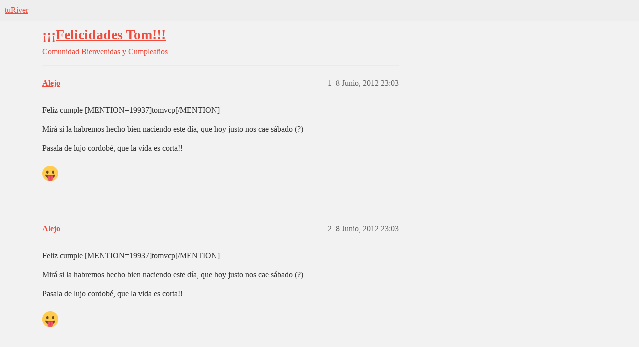

--- FILE ---
content_type: text/html; charset=utf-8
request_url: https://www.turiver.com/t/felicidades-tom/98660
body_size: 4868
content:
<!DOCTYPE html>
<html lang="es">
  <head>
    <meta charset="utf-8">
    <title>¡¡¡Felicidades Tom!!! - Bienvenidas y Cumpleaños - tuRiver</title>
    <meta name="description" content="Feliz cumple [MENTION=19937]tomvcp[/MENTION] 
Mirá si la habremos hecho bien naciendo este día, que hoy justo nos cae sábado (?) 
Pasala de lujo cordobé, que la vida es corta!! 
:stuck_out_tongue:">
    <meta name="generator" content="Discourse 2026.01.0-latest - https://github.com/discourse/discourse version b230f830d345165815ea170569f953c0bcbb8a67">
<link rel="icon" type="image/png" href="https://turivers3.b-cdn.net/optimized/4X/d/9/a/d9a08ea2cb0ac042d4a784c65507e1ebd89dc353_2_32x32.png">
<link rel="apple-touch-icon" type="image/png" href="https://turivers3.b-cdn.net/optimized/4X/6/4/1/6419eb0e0a3a8aff06fb8c5b20f3aa2fd8b33ddb_2_180x180.png">
<meta name="theme-color" media="(prefers-color-scheme: light)" content="#eeeeee">
<meta name="theme-color" media="(prefers-color-scheme: dark)" content="#111111">

<meta name="color-scheme" content="light dark">

<meta name="viewport" content="width=device-width, initial-scale=1.0, minimum-scale=1.0, viewport-fit=cover">
<link rel="canonical" href="https://www.turiver.com/t/felicidades-tom/98660" />

<link rel="search" type="application/opensearchdescription+xml" href="https://www.turiver.com/opensearch.xml" title="tuRiver Search">

    
    <link href="https://cdn.turiver.com/stylesheets/color_definitions_claro_2_2_489614030af0595cecdea4f7f617c5327dfaa48c.css?__ws=www.turiver.com" media="(prefers-color-scheme: light)" rel="stylesheet" class="light-scheme" data-scheme-id="2"/><link href="https://cdn.turiver.com/stylesheets/color_definitions_oscuro_1_2_44ee9220f39841f6b0ad8dbe0613cb838625a0ff.css?__ws=www.turiver.com" media="(prefers-color-scheme: dark)" rel="stylesheet" class="dark-scheme" data-scheme-id="1"/>

<link href="https://cdn.turiver.com/stylesheets/common_5dd44a9d0ce16ec56c15983f5f4b2c5e55fadd71.css?__ws=www.turiver.com" media="all" rel="stylesheet" data-target="common"  />

  <link href="https://cdn.turiver.com/stylesheets/mobile_5dd44a9d0ce16ec56c15983f5f4b2c5e55fadd71.css?__ws=www.turiver.com" media="(max-width: 39.99999rem)" rel="stylesheet" data-target="mobile"  />
  <link href="https://cdn.turiver.com/stylesheets/desktop_5dd44a9d0ce16ec56c15983f5f4b2c5e55fadd71.css?__ws=www.turiver.com" media="(min-width: 40rem)" rel="stylesheet" data-target="desktop"  />



    <link href="https://cdn.turiver.com/stylesheets/checklist_5dd44a9d0ce16ec56c15983f5f4b2c5e55fadd71.css?__ws=www.turiver.com" media="all" rel="stylesheet" data-target="checklist"  />
    <link href="https://cdn.turiver.com/stylesheets/discourse-cakeday_5dd44a9d0ce16ec56c15983f5f4b2c5e55fadd71.css?__ws=www.turiver.com" media="all" rel="stylesheet" data-target="discourse-cakeday"  />
    <link href="https://cdn.turiver.com/stylesheets/discourse-data-explorer_5dd44a9d0ce16ec56c15983f5f4b2c5e55fadd71.css?__ws=www.turiver.com" media="all" rel="stylesheet" data-target="discourse-data-explorer"  />
    <link href="https://cdn.turiver.com/stylesheets/discourse-details_5dd44a9d0ce16ec56c15983f5f4b2c5e55fadd71.css?__ws=www.turiver.com" media="all" rel="stylesheet" data-target="discourse-details"  />
    <link href="https://cdn.turiver.com/stylesheets/discourse-gamification_5dd44a9d0ce16ec56c15983f5f4b2c5e55fadd71.css?__ws=www.turiver.com" media="all" rel="stylesheet" data-target="discourse-gamification"  />
    <link href="https://cdn.turiver.com/stylesheets/discourse-lazy-videos_5dd44a9d0ce16ec56c15983f5f4b2c5e55fadd71.css?__ws=www.turiver.com" media="all" rel="stylesheet" data-target="discourse-lazy-videos"  />
    <link href="https://cdn.turiver.com/stylesheets/discourse-local-dates_5dd44a9d0ce16ec56c15983f5f4b2c5e55fadd71.css?__ws=www.turiver.com" media="all" rel="stylesheet" data-target="discourse-local-dates"  />
    <link href="https://cdn.turiver.com/stylesheets/discourse-narrative-bot_5dd44a9d0ce16ec56c15983f5f4b2c5e55fadd71.css?__ws=www.turiver.com" media="all" rel="stylesheet" data-target="discourse-narrative-bot"  />
    <link href="https://cdn.turiver.com/stylesheets/discourse-presence_5dd44a9d0ce16ec56c15983f5f4b2c5e55fadd71.css?__ws=www.turiver.com" media="all" rel="stylesheet" data-target="discourse-presence"  />
    <link href="https://cdn.turiver.com/stylesheets/discourse-reactions_5dd44a9d0ce16ec56c15983f5f4b2c5e55fadd71.css?__ws=www.turiver.com" media="all" rel="stylesheet" data-target="discourse-reactions"  />
    <link href="https://cdn.turiver.com/stylesheets/discourse-rss-polling_5dd44a9d0ce16ec56c15983f5f4b2c5e55fadd71.css?__ws=www.turiver.com" media="all" rel="stylesheet" data-target="discourse-rss-polling"  />
    <link href="https://cdn.turiver.com/stylesheets/discourse-subscriptions_5dd44a9d0ce16ec56c15983f5f4b2c5e55fadd71.css?__ws=www.turiver.com" media="all" rel="stylesheet" data-target="discourse-subscriptions"  />
    <link href="https://cdn.turiver.com/stylesheets/discourse-templates_5dd44a9d0ce16ec56c15983f5f4b2c5e55fadd71.css?__ws=www.turiver.com" media="all" rel="stylesheet" data-target="discourse-templates"  />
    <link href="https://cdn.turiver.com/stylesheets/docker_manager_5dd44a9d0ce16ec56c15983f5f4b2c5e55fadd71.css?__ws=www.turiver.com" media="all" rel="stylesheet" data-target="docker_manager"  />
    <link href="https://cdn.turiver.com/stylesheets/poll_5dd44a9d0ce16ec56c15983f5f4b2c5e55fadd71.css?__ws=www.turiver.com" media="all" rel="stylesheet" data-target="poll"  />
    <link href="https://cdn.turiver.com/stylesheets/spoiler-alert_5dd44a9d0ce16ec56c15983f5f4b2c5e55fadd71.css?__ws=www.turiver.com" media="all" rel="stylesheet" data-target="spoiler-alert"  />
    <link href="https://cdn.turiver.com/stylesheets/discourse-gamification_mobile_5dd44a9d0ce16ec56c15983f5f4b2c5e55fadd71.css?__ws=www.turiver.com" media="(max-width: 39.99999rem)" rel="stylesheet" data-target="discourse-gamification_mobile"  />
    <link href="https://cdn.turiver.com/stylesheets/discourse-reactions_mobile_5dd44a9d0ce16ec56c15983f5f4b2c5e55fadd71.css?__ws=www.turiver.com" media="(max-width: 39.99999rem)" rel="stylesheet" data-target="discourse-reactions_mobile"  />
    <link href="https://cdn.turiver.com/stylesheets/discourse-gamification_desktop_5dd44a9d0ce16ec56c15983f5f4b2c5e55fadd71.css?__ws=www.turiver.com" media="(min-width: 40rem)" rel="stylesheet" data-target="discourse-gamification_desktop"  />
    <link href="https://cdn.turiver.com/stylesheets/discourse-reactions_desktop_5dd44a9d0ce16ec56c15983f5f4b2c5e55fadd71.css?__ws=www.turiver.com" media="(min-width: 40rem)" rel="stylesheet" data-target="discourse-reactions_desktop"  />
    <link href="https://cdn.turiver.com/stylesheets/poll_desktop_5dd44a9d0ce16ec56c15983f5f4b2c5e55fadd71.css?__ws=www.turiver.com" media="(min-width: 40rem)" rel="stylesheet" data-target="poll_desktop"  />

  <link href="https://cdn.turiver.com/stylesheets/common_theme_16_e1daaafc900eeccec2bf1124a15a52df3f869db8.css?__ws=www.turiver.com" media="all" rel="stylesheet" data-target="common_theme" data-theme-id="16" data-theme-name="add to homescreen"/>
<link href="https://cdn.turiver.com/stylesheets/common_theme_21_72b7068ee2362bc1f16cd1a456b5f9d31eb5831e.css?__ws=www.turiver.com" media="all" rel="stylesheet" data-target="common_theme" data-theme-id="21" data-theme-name="be the first to reply"/>
<link href="https://cdn.turiver.com/stylesheets/common_theme_8_52980defbc52af796bfa84c4c90a29f0a11cf24c.css?__ws=www.turiver.com" media="all" rel="stylesheet" data-target="common_theme" data-theme-id="8" data-theme-name="discourse avatar component"/>
<link href="https://cdn.turiver.com/stylesheets/common_theme_18_e966a5fb874d7043a824cb8ea5d5c3e747baeaea.css?__ws=www.turiver.com" media="all" rel="stylesheet" data-target="common_theme" data-theme-id="18" data-theme-name="discourse gifs"/>
<link href="https://cdn.turiver.com/stylesheets/common_theme_6_3d86e660f869333c05bae875a8acaa3ca9581a67.css?__ws=www.turiver.com" media="all" rel="stylesheet" data-target="common_theme" data-theme-id="6" data-theme-name="discourse-social-share"/>
<link href="https://cdn.turiver.com/stylesheets/common_theme_7_cf97f112146f64b20f5d14fa84d62529e2ef0dd7.css?__ws=www.turiver.com" media="all" rel="stylesheet" data-target="common_theme" data-theme-id="7" data-theme-name="header links theme component"/>
<link href="https://cdn.turiver.com/stylesheets/common_theme_2_eea850834eb9275214df533211f9a3c32981acba.css?__ws=www.turiver.com" media="all" rel="stylesheet" data-target="common_theme" data-theme-id="2" data-theme-name="claro"/>
    <link href="https://cdn.turiver.com/stylesheets/mobile_theme_8_091ea7a382d54c4a75761fde669cb83e106b584b.css?__ws=www.turiver.com" media="(max-width: 39.99999rem)" rel="stylesheet" data-target="mobile_theme" data-theme-id="8" data-theme-name="discourse avatar component"/>
    <link href="https://cdn.turiver.com/stylesheets/desktop_theme_8_215fee2dfde4c4a6cdb204db07cfaa4bd7fcbcba.css?__ws=www.turiver.com" media="(min-width: 40rem)" rel="stylesheet" data-target="desktop_theme" data-theme-id="8" data-theme-name="discourse avatar component"/>
<link href="https://cdn.turiver.com/stylesheets/desktop_theme_18_66ff920dfe08fc685cb0ca27091caf0c244a6fb9.css?__ws=www.turiver.com" media="(min-width: 40rem)" rel="stylesheet" data-target="desktop_theme" data-theme-id="18" data-theme-name="discourse gifs"/>

    
    <meta id="data-ga-universal-analytics" data-tracking-code="G-PQZ64KB4ZD" data-json="{&quot;cookieDomain&quot;:&quot;auto&quot;}" data-auto-link-domains="">

  <script async src="https://www.googletagmanager.com/gtag/js?id=G-PQZ64KB4ZD" nonce="arEFI4T9tv8pS6s0Co9mwYYvG"></script>
  <script defer src="https://turivers3.b-cdn.net/assets/google-universal-analytics-v4-ba0fc09a.br.js" data-discourse-entrypoint="google-universal-analytics-v4" nonce="arEFI4T9tv8pS6s0Co9mwYYvG"></script>


        <link rel="alternate nofollow" type="application/rss+xml" title="Feed RSS de «¡¡¡Felicidades Tom!!!»" href="https://www.turiver.com/t/felicidades-tom/98660.rss" />
    <meta property="og:site_name" content="tuRiver" />
<meta property="og:type" content="website" />
<meta name="twitter:card" content="summary_large_image" />
<meta name="twitter:image" content="https://turivers3.b-cdn.net/original/4X/7/1/e/71e1c67efd49f7406f8714b854bc54faa64007ae.png" />
<meta property="og:image" content="https://turivers3.b-cdn.net/original/4X/d/4/d/d4d0e18f8243dacfa5b7f5ff52a5079d8ca29f82.png" />
<meta property="og:url" content="https://www.turiver.com/t/felicidades-tom/98660" />
<meta name="twitter:url" content="https://www.turiver.com/t/felicidades-tom/98660" />
<meta property="og:title" content="¡¡¡Felicidades Tom!!!" />
<meta name="twitter:title" content="¡¡¡Felicidades Tom!!!" />
<meta property="og:description" content="Feliz cumple [MENTION=19937]tomvcp[/MENTION]  Mirá si la habremos hecho bien naciendo este día, que hoy justo nos cae sábado (?)  Pasala de lujo cordobé, que la vida es corta!!  😛" />
<meta name="twitter:description" content="Feliz cumple [MENTION=19937]tomvcp[/MENTION]  Mirá si la habremos hecho bien naciendo este día, que hoy justo nos cae sábado (?)  Pasala de lujo cordobé, que la vida es corta!!  😛" />
<meta property="og:article:section" content="Comunidad" />
<meta property="og:article:section:color" content="F7941D" />
<meta property="og:article:section" content="Bienvenidas y Cumpleaños" />
<meta property="og:article:section:color" content="F7941D" />
<meta property="article:published_time" content="2012-06-08T23:03:46+00:00" />
<meta property="og:ignore_canonical" content="true" />

        <link rel="next" href="/t/felicidades-tom/98660?page=2">

    
  </head>
  <body class="crawler ">
    
    <header>
  <a href="/">tuRiver</a>
</header>

    <div id="main-outlet" class="wrap" role="main">
        <div id="topic-title">
    <h1>
      <a href="/t/felicidades-tom/98660">¡¡¡Felicidades Tom!!!</a>
    </h1>

      <div class="topic-category" itemscope itemtype="http://schema.org/BreadcrumbList">
          <span itemprop="itemListElement" itemscope itemtype="http://schema.org/ListItem">
            <a href="/c/comunidad/7" class="badge-wrapper bullet" itemprop="item">
              <span class='badge-category-bg' style='background-color: #F7941D'></span>
              <span class='badge-category clear-badge'>
                <span class='category-name' itemprop='name'>Comunidad</span>
              </span>
            </a>
            <meta itemprop="position" content="1" />
          </span>
          <span itemprop="itemListElement" itemscope itemtype="http://schema.org/ListItem">
            <a href="/c/comunidad/bienvenidas-y-cumpleanos/26" class="badge-wrapper bullet" itemprop="item">
              <span class='badge-category-bg' style='background-color: #F7941D'></span>
              <span class='badge-category clear-badge'>
                <span class='category-name' itemprop='name'>Bienvenidas y Cumpleaños</span>
              </span>
            </a>
            <meta itemprop="position" content="2" />
          </span>
      </div>

  </div>

  

    <div itemscope itemtype='http://schema.org/DiscussionForumPosting'>
      <meta itemprop='headline' content='¡¡¡Felicidades Tom!!!'>
      <link itemprop='url' href='https://www.turiver.com/t/felicidades-tom/98660'>
      <meta itemprop='datePublished' content='2012-06-08T23:03:46Z'>
        <meta itemprop='articleSection' content='Bienvenidas y Cumpleaños'>
      <meta itemprop='keywords' content=''>
      <div itemprop='publisher' itemscope itemtype="http://schema.org/Organization">
        <meta itemprop='name' content='tuRiver'>
          <div itemprop='logo' itemscope itemtype="http://schema.org/ImageObject">
            <meta itemprop='url' content='https://turivers3.b-cdn.net/original/4X/2/4/e/24e3290dd7bea013e26c4a1654d6ceaa01a12f38.png'>
          </div>
      </div>


          <div id='post_1'  class='topic-body crawler-post'>
            <div class='crawler-post-meta'>
              <span class="creator" itemprop="author" itemscope itemtype="http://schema.org/Person">
                <a itemprop="url" rel='nofollow' href='https://www.turiver.com/u/Alejo'><span itemprop='name'>Alejo</span></a>
                
              </span>

                <link itemprop="mainEntityOfPage" href="https://www.turiver.com/t/felicidades-tom/98660">


              <span class="crawler-post-infos">
                  <time  datetime='2012-06-08T23:03:46Z' class='post-time'>
                    8 Junio, 2012 23:03
                  </time>
                  <meta itemprop='dateModified' content='2012-06-08T23:03:46Z'>
              <span itemprop='position'>1</span>
              </span>
            </div>
            <div class='post' itemprop='text'>
              <p>Feliz cumple [MENTION=19937]tomvcp[/MENTION]</p>
<p>Mirá si la habremos hecho bien naciendo este día, que hoy justo nos cae sábado (?)</p>
<p>Pasala de lujo cordobé, que la vida es corta!!</p>
<p><img src="https://cdn.turiver.com/images/emoji/apple/stuck_out_tongue.png?v=12" title=":stuck_out_tongue:" class="emoji only-emoji" alt=":stuck_out_tongue:" loading="lazy" width="20" height="20"></p>
            </div>

            <div itemprop="interactionStatistic" itemscope itemtype="http://schema.org/InteractionCounter">
              <meta itemprop="interactionType" content="http://schema.org/LikeAction"/>
              <meta itemprop="userInteractionCount" content="0" />
              <span class='post-likes'></span>
            </div>


            
          </div>
          <div id='post_2' itemprop='comment' itemscope itemtype='http://schema.org/Comment' class='topic-body crawler-post'>
            <div class='crawler-post-meta'>
              <span class="creator" itemprop="author" itemscope itemtype="http://schema.org/Person">
                <a itemprop="url" rel='nofollow' href='https://www.turiver.com/u/Alejo'><span itemprop='name'>Alejo</span></a>
                
              </span>



              <span class="crawler-post-infos">
                  <time itemprop='datePublished' datetime='2012-06-08T23:03:46Z' class='post-time'>
                    8 Junio, 2012 23:03
                  </time>
                  <meta itemprop='dateModified' content='2012-06-08T23:03:46Z'>
              <span itemprop='position'>2</span>
              </span>
            </div>
            <div class='post' itemprop='text'>
              <p>Feliz cumple [MENTION=19937]tomvcp[/MENTION]</p>
<p>Mirá si la habremos hecho bien naciendo este día, que hoy justo nos cae sábado (?)</p>
<p>Pasala de lujo cordobé, que la vida es corta!!</p>
<p><img src="https://www.turiver.com/images/emoji/apple/stuck_out_tongue.png?v=10" title=":stuck_out_tongue:" class="emoji only-emoji" alt=":stuck_out_tongue:"></p>
            </div>

            <div itemprop="interactionStatistic" itemscope itemtype="http://schema.org/InteractionCounter">
              <meta itemprop="interactionType" content="http://schema.org/LikeAction"/>
              <meta itemprop="userInteractionCount" content="0" />
              <span class='post-likes'></span>
            </div>


            
          </div>
          <div id='post_3' itemprop='comment' itemscope itemtype='http://schema.org/Comment' class='topic-body crawler-post'>
            <div class='crawler-post-meta'>
              <span class="creator" itemprop="author" itemscope itemtype="http://schema.org/Person">
                <a itemprop="url" rel='nofollow' href='https://www.turiver.com/u/BiGGboSS'><span itemprop='name'>BiGGboSS</span></a>
                
              </span>



              <span class="crawler-post-infos">
                  <time itemprop='datePublished' datetime='2012-06-08T23:04:33Z' class='post-time'>
                    8 Junio, 2012 23:04
                  </time>
                  <meta itemprop='dateModified' content='2012-06-08T23:04:33Z'>
              <span itemprop='position'>3</span>
              </span>
            </div>
            <div class='post' itemprop='text'>
              <p>Feliz cumple Tom! Crack!</p>
<p>Un fuerte abrazo y pasala de 10!</p>
            </div>

            <div itemprop="interactionStatistic" itemscope itemtype="http://schema.org/InteractionCounter">
              <meta itemprop="interactionType" content="http://schema.org/LikeAction"/>
              <meta itemprop="userInteractionCount" content="0" />
              <span class='post-likes'></span>
            </div>


            
          </div>
          <div id='post_4' itemprop='comment' itemscope itemtype='http://schema.org/Comment' class='topic-body crawler-post'>
            <div class='crawler-post-meta'>
              <span class="creator" itemprop="author" itemscope itemtype="http://schema.org/Person">
                <a itemprop="url" rel='nofollow' href='https://www.turiver.com/u/riversita78'><span itemprop='name'>riversita78</span></a>
                
              </span>



              <span class="crawler-post-infos">
                  <time itemprop='datePublished' datetime='2012-06-08T23:05:42Z' class='post-time'>
                    8 Junio, 2012 23:05
                  </time>
                  <meta itemprop='dateModified' content='2012-06-08T23:05:42Z'>
              <span itemprop='position'>4</span>
              </span>
            </div>
            <div class='post' itemprop='text'>
              <p>FELIZ CUMPLE, TOM!!! A DISFRUTAR CON TODO! BESOTE! <img src="https://www.turiver.com/images/emoji/apple/stuck_out_tongue.png?v=10" title=":stuck_out_tongue:" class="emoji" alt=":stuck_out_tongue:"></p>
            </div>

            <div itemprop="interactionStatistic" itemscope itemtype="http://schema.org/InteractionCounter">
              <meta itemprop="interactionType" content="http://schema.org/LikeAction"/>
              <meta itemprop="userInteractionCount" content="0" />
              <span class='post-likes'></span>
            </div>


            
          </div>
          <div id='post_5' itemprop='comment' itemscope itemtype='http://schema.org/Comment' class='topic-body crawler-post'>
            <div class='crawler-post-meta'>
              <span class="creator" itemprop="author" itemscope itemtype="http://schema.org/Person">
                <a itemprop="url" rel='nofollow' href='https://www.turiver.com/u/Hincha_de_Verdad'><span itemprop='name'>Hincha_de_Verdad</span></a>
                
              </span>



              <span class="crawler-post-infos">
                  <time itemprop='datePublished' datetime='2012-06-08T23:06:01Z' class='post-time'>
                    8 Junio, 2012 23:06
                  </time>
                  <meta itemprop='dateModified' content='2012-06-08T23:06:01Z'>
              <span itemprop='position'>5</span>
              </span>
            </div>
            <div class='post' itemprop='text'>
              <p>feliz cumple viejo! Pasalo de 10!</p>
            </div>

            <div itemprop="interactionStatistic" itemscope itemtype="http://schema.org/InteractionCounter">
              <meta itemprop="interactionType" content="http://schema.org/LikeAction"/>
              <meta itemprop="userInteractionCount" content="0" />
              <span class='post-likes'></span>
            </div>


            
          </div>
          <div id='post_6' itemprop='comment' itemscope itemtype='http://schema.org/Comment' class='topic-body crawler-post'>
            <div class='crawler-post-meta'>
              <span class="creator" itemprop="author" itemscope itemtype="http://schema.org/Person">
                <a itemprop="url" rel='nofollow' href='https://www.turiver.com/u/Toto_Riverplatense'><span itemprop='name'>Toto_Riverplatense</span></a>
                
              </span>



              <span class="crawler-post-infos">
                  <time itemprop='datePublished' datetime='2012-06-08T23:08:04Z' class='post-time'>
                    8 Junio, 2012 23:08
                  </time>
                  <meta itemprop='dateModified' content='2012-06-08T23:08:04Z'>
              <span itemprop='position'>6</span>
              </span>
            </div>
            <div class='post' itemprop='text'>
              <p>Felicidades!</p>
            </div>

            <div itemprop="interactionStatistic" itemscope itemtype="http://schema.org/InteractionCounter">
              <meta itemprop="interactionType" content="http://schema.org/LikeAction"/>
              <meta itemprop="userInteractionCount" content="0" />
              <span class='post-likes'></span>
            </div>


            
          </div>
          <div id='post_7' itemprop='comment' itemscope itemtype='http://schema.org/Comment' class='topic-body crawler-post'>
            <div class='crawler-post-meta'>
              <span class="creator" itemprop="author" itemscope itemtype="http://schema.org/Person">
                <a itemprop="url" rel='nofollow' href='https://www.turiver.com/u/gabicastellanos'><span itemprop='name'>gabicastellanos</span></a>
                
              </span>



              <span class="crawler-post-infos">
                  <time itemprop='datePublished' datetime='2012-06-08T23:25:43Z' class='post-time'>
                    8 Junio, 2012 23:25
                  </time>
                  <meta itemprop='dateModified' content='2012-06-08T23:25:43Z'>
              <span itemprop='position'>7</span>
              </span>
            </div>
            <div class='post' itemprop='text'>
              <p>Feliz cumpleaños pendejoooo!! :mrgreen: que sobrevivas a los festejos :lol: besitoooo</p>
            </div>

            <div itemprop="interactionStatistic" itemscope itemtype="http://schema.org/InteractionCounter">
              <meta itemprop="interactionType" content="http://schema.org/LikeAction"/>
              <meta itemprop="userInteractionCount" content="0" />
              <span class='post-likes'></span>
            </div>


            
          </div>
          <div id='post_8' itemprop='comment' itemscope itemtype='http://schema.org/Comment' class='topic-body crawler-post'>
            <div class='crawler-post-meta'>
              <span class="creator" itemprop="author" itemscope itemtype="http://schema.org/Person">
                <a itemprop="url" rel='nofollow' href='https://www.turiver.com/u/belenv'><span itemprop='name'>belenv</span></a>
                
              </span>



              <span class="crawler-post-infos">
                  <time itemprop='datePublished' datetime='2012-06-08T23:26:09Z' class='post-time'>
                    8 Junio, 2012 23:26
                  </time>
                  <meta itemprop='dateModified' content='2012-06-08T23:26:09Z'>
              <span itemprop='position'>8</span>
              </span>
            </div>
            <div class='post' itemprop='text'>
              <p>Feliz cumple Tomiiiii!!!</p>
            </div>

            <div itemprop="interactionStatistic" itemscope itemtype="http://schema.org/InteractionCounter">
              <meta itemprop="interactionType" content="http://schema.org/LikeAction"/>
              <meta itemprop="userInteractionCount" content="0" />
              <span class='post-likes'></span>
            </div>


            
          </div>
          <div id='post_9' itemprop='comment' itemscope itemtype='http://schema.org/Comment' class='topic-body crawler-post'>
            <div class='crawler-post-meta'>
              <span class="creator" itemprop="author" itemscope itemtype="http://schema.org/Person">
                <a itemprop="url" rel='nofollow' href='https://www.turiver.com/u/Ser_riverplatense'><span itemprop='name'>Ser_riverplatense</span></a>
                
              </span>



              <span class="crawler-post-infos">
                  <time itemprop='datePublished' datetime='2012-06-08T23:26:25Z' class='post-time'>
                    8 Junio, 2012 23:26
                  </time>
                  <meta itemprop='dateModified' content='2012-06-08T23:26:25Z'>
              <span itemprop='position'>9</span>
              </span>
            </div>
            <div class='post' itemprop='text'>
              <p>Feliz Cumple!!!</p>
            </div>

            <div itemprop="interactionStatistic" itemscope itemtype="http://schema.org/InteractionCounter">
              <meta itemprop="interactionType" content="http://schema.org/LikeAction"/>
              <meta itemprop="userInteractionCount" content="0" />
              <span class='post-likes'></span>
            </div>


            
          </div>
          <div id='post_10' itemprop='comment' itemscope itemtype='http://schema.org/Comment' class='topic-body crawler-post'>
            <div class='crawler-post-meta'>
              <span class="creator" itemprop="author" itemscope itemtype="http://schema.org/Person">
                <a itemprop="url" rel='nofollow' href='https://www.turiver.com/u/Hernanes'><span itemprop='name'>Hernanes</span></a>
                
              </span>



              <span class="crawler-post-infos">
                  <time itemprop='datePublished' datetime='2012-06-08T23:31:48Z' class='post-time'>
                    8 Junio, 2012 23:31
                  </time>
                  <meta itemprop='dateModified' content='2012-06-08T23:31:48Z'>
              <span itemprop='position'>10</span>
              </span>
            </div>
            <div class='post' itemprop='text'>
              <p>Feliz cumple cordobe’</p>
<p>Abrazo.</p>
            </div>

            <div itemprop="interactionStatistic" itemscope itemtype="http://schema.org/InteractionCounter">
              <meta itemprop="interactionType" content="http://schema.org/LikeAction"/>
              <meta itemprop="userInteractionCount" content="0" />
              <span class='post-likes'></span>
            </div>


            
          </div>
          <div id='post_11' itemprop='comment' itemscope itemtype='http://schema.org/Comment' class='topic-body crawler-post'>
            <div class='crawler-post-meta'>
              <span class="creator" itemprop="author" itemscope itemtype="http://schema.org/Person">
                <a itemprop="url" rel='nofollow' href='https://www.turiver.com/u/Greto'><span itemprop='name'>Greto</span></a>
                
              </span>



              <span class="crawler-post-infos">
                  <time itemprop='datePublished' datetime='2012-06-08T23:57:17Z' class='post-time'>
                    8 Junio, 2012 23:57
                  </time>
                  <meta itemprop='dateModified' content='2012-06-08T23:57:17Z'>
              <span itemprop='position'>11</span>
              </span>
            </div>
            <div class='post' itemprop='text'>
              <p>Felicidades PASTEL :lol:</p>
<p>Abrazo grande maestro.</p>
            </div>

            <div itemprop="interactionStatistic" itemscope itemtype="http://schema.org/InteractionCounter">
              <meta itemprop="interactionType" content="http://schema.org/LikeAction"/>
              <meta itemprop="userInteractionCount" content="0" />
              <span class='post-likes'></span>
            </div>


            
          </div>
          <div id='post_12' itemprop='comment' itemscope itemtype='http://schema.org/Comment' class='topic-body crawler-post'>
            <div class='crawler-post-meta'>
              <span class="creator" itemprop="author" itemscope itemtype="http://schema.org/Person">
                <a itemprop="url" rel='nofollow' href='https://www.turiver.com/u/Hexagonal'><span itemprop='name'>Hexagonal</span></a>
                
              </span>



              <span class="crawler-post-infos">
                  <time itemprop='datePublished' datetime='2012-06-09T00:58:07Z' class='post-time'>
                    9 Junio, 2012 00:58
                  </time>
                  <meta itemprop='dateModified' content='2012-06-09T00:58:07Z'>
              <span itemprop='position'>12</span>
              </span>
            </div>
            <div class='post' itemprop='text'>
              <p>Felicidades !!!</p>
            </div>

            <div itemprop="interactionStatistic" itemscope itemtype="http://schema.org/InteractionCounter">
              <meta itemprop="interactionType" content="http://schema.org/LikeAction"/>
              <meta itemprop="userInteractionCount" content="0" />
              <span class='post-likes'></span>
            </div>


            
          </div>
          <div id='post_13' itemprop='comment' itemscope itemtype='http://schema.org/Comment' class='topic-body crawler-post'>
            <div class='crawler-post-meta'>
              <span class="creator" itemprop="author" itemscope itemtype="http://schema.org/Person">
                <a itemprop="url" rel='nofollow' href='https://www.turiver.com/u/Juliansz'><span itemprop='name'>Juliansz</span></a>
                
              </span>



              <span class="crawler-post-infos">
                  <time itemprop='datePublished' datetime='2012-06-09T05:37:41Z' class='post-time'>
                    9 Junio, 2012 05:37
                  </time>
                  <meta itemprop='dateModified' content='2012-06-09T05:37:41Z'>
              <span itemprop='position'>13</span>
              </span>
            </div>
            <div class='post' itemprop='text'>
              <p>Feliz cumpleaños! pasala bien en tu día. Un abrazo grande.</p>
            </div>

            <div itemprop="interactionStatistic" itemscope itemtype="http://schema.org/InteractionCounter">
              <meta itemprop="interactionType" content="http://schema.org/LikeAction"/>
              <meta itemprop="userInteractionCount" content="0" />
              <span class='post-likes'></span>
            </div>


            
          </div>
          <div id='post_14' itemprop='comment' itemscope itemtype='http://schema.org/Comment' class='topic-body crawler-post'>
            <div class='crawler-post-meta'>
              <span class="creator" itemprop="author" itemscope itemtype="http://schema.org/Person">
                <a itemprop="url" rel='nofollow' href='https://www.turiver.com/u/leopiojoso'><span itemprop='name'>leopiojoso</span></a>
                
              </span>



              <span class="crawler-post-infos">
                  <time itemprop='datePublished' datetime='2012-06-09T06:11:33Z' class='post-time'>
                    9 Junio, 2012 06:11
                  </time>
                  <meta itemprop='dateModified' content='2012-06-09T06:11:33Z'>
              <span itemprop='position'>14</span>
              </span>
            </div>
            <div class='post' itemprop='text'>
              <p>Feliz cumple cordobes…que tengas un lindo dia</p>
            </div>

            <div itemprop="interactionStatistic" itemscope itemtype="http://schema.org/InteractionCounter">
              <meta itemprop="interactionType" content="http://schema.org/LikeAction"/>
              <meta itemprop="userInteractionCount" content="0" />
              <span class='post-likes'></span>
            </div>


            
          </div>
          <div id='post_15' itemprop='comment' itemscope itemtype='http://schema.org/Comment' class='topic-body crawler-post'>
            <div class='crawler-post-meta'>
              <span class="creator" itemprop="author" itemscope itemtype="http://schema.org/Person">
                <a itemprop="url" rel='nofollow' href='https://www.turiver.com/u/Oscar'><span itemprop='name'>Oscar</span></a>
                
              </span>



              <span class="crawler-post-infos">
                  <time itemprop='datePublished' datetime='2012-06-09T06:25:40Z' class='post-time'>
                    9 Junio, 2012 06:25
                  </time>
                  <meta itemprop='dateModified' content='2012-06-09T06:25:40Z'>
              <span itemprop='position'>15</span>
              </span>
            </div>
            <div class='post' itemprop='text'>
              <p>Feliz cumple cordobe’!!, ahora si vale no como el otro dia jaja.</p>
            </div>

            <div itemprop="interactionStatistic" itemscope itemtype="http://schema.org/InteractionCounter">
              <meta itemprop="interactionType" content="http://schema.org/LikeAction"/>
              <meta itemprop="userInteractionCount" content="0" />
              <span class='post-likes'></span>
            </div>


            
          </div>
          <div id='post_16' itemprop='comment' itemscope itemtype='http://schema.org/Comment' class='topic-body crawler-post'>
            <div class='crawler-post-meta'>
              <span class="creator" itemprop="author" itemscope itemtype="http://schema.org/Person">
                <a itemprop="url" rel='nofollow' href='https://www.turiver.com/u/Matute_Sastre'><span itemprop='name'>Matute_Sastre</span></a>
                
              </span>



              <span class="crawler-post-infos">
                  <time itemprop='datePublished' datetime='2012-06-09T06:35:51Z' class='post-time'>
                    9 Junio, 2012 06:35
                  </time>
                  <meta itemprop='dateModified' content='2012-06-09T06:35:51Z'>
              <span itemprop='position'>16</span>
              </span>
            </div>
            <div class='post' itemprop='text'>
              <p>Feliz cumple!</p>
            </div>

            <div itemprop="interactionStatistic" itemscope itemtype="http://schema.org/InteractionCounter">
              <meta itemprop="interactionType" content="http://schema.org/LikeAction"/>
              <meta itemprop="userInteractionCount" content="0" />
              <span class='post-likes'></span>
            </div>


            
          </div>
          <div id='post_17' itemprop='comment' itemscope itemtype='http://schema.org/Comment' class='topic-body crawler-post'>
            <div class='crawler-post-meta'>
              <span class="creator" itemprop="author" itemscope itemtype="http://schema.org/Person">
                <a itemprop="url" rel='nofollow' href='https://www.turiver.com/u/Ricky'><span itemprop='name'>Ricky</span></a>
                
              </span>



              <span class="crawler-post-infos">
                  <time itemprop='datePublished' datetime='2012-06-09T06:44:39Z' class='post-time'>
                    9 Junio, 2012 06:44
                  </time>
                  <meta itemprop='dateModified' content='2012-06-09T06:44:39Z'>
              <span itemprop='position'>17</span>
              </span>
            </div>
            <div class='post' itemprop='text'>
              <p>Feliz cumple fernetero, pasala lindo.<br>
Abz.</p>
            </div>

            <div itemprop="interactionStatistic" itemscope itemtype="http://schema.org/InteractionCounter">
              <meta itemprop="interactionType" content="http://schema.org/LikeAction"/>
              <meta itemprop="userInteractionCount" content="0" />
              <span class='post-likes'></span>
            </div>


            
          </div>
          <div id='post_18' itemprop='comment' itemscope itemtype='http://schema.org/Comment' class='topic-body crawler-post'>
            <div class='crawler-post-meta'>
              <span class="creator" itemprop="author" itemscope itemtype="http://schema.org/Person">
                <a itemprop="url" rel='nofollow' href='https://www.turiver.com/u/Kissero_Riverplatens'><span itemprop='name'>Kissero_Riverplatens</span></a>
                
              </span>



              <span class="crawler-post-infos">
                  <time itemprop='datePublished' datetime='2012-06-09T09:04:03Z' class='post-time'>
                    9 Junio, 2012 09:04
                  </time>
                  <meta itemprop='dateModified' content='2012-06-09T09:04:03Z'>
              <span itemprop='position'>18</span>
              </span>
            </div>
            <div class='post' itemprop='text'>
              <p>Cordobe, muy feliz cumple!!!</p>
            </div>

            <div itemprop="interactionStatistic" itemscope itemtype="http://schema.org/InteractionCounter">
              <meta itemprop="interactionType" content="http://schema.org/LikeAction"/>
              <meta itemprop="userInteractionCount" content="0" />
              <span class='post-likes'></span>
            </div>


            
          </div>
          <div id='post_19' itemprop='comment' itemscope itemtype='http://schema.org/Comment' class='topic-body crawler-post'>
            <div class='crawler-post-meta'>
              <span class="creator" itemprop="author" itemscope itemtype="http://schema.org/Person">
                <a itemprop="url" rel='nofollow' href='https://www.turiver.com/u/MarceCARP'><span itemprop='name'>MarceCARP</span></a>
                
              </span>



              <span class="crawler-post-infos">
                  <time itemprop='datePublished' datetime='2012-06-09T09:57:34Z' class='post-time'>
                    9 Junio, 2012 09:57
                  </time>
                  <meta itemprop='dateModified' content='2012-06-09T09:57:34Z'>
              <span itemprop='position'>19</span>
              </span>
            </div>
            <div class='post' itemprop='text'>
              <p>Que sea un lindo dia Tom, Feliz Cumple <img src="https://www.turiver.com/images/emoji/apple/heart.png?v=10" title=":heart:" class="emoji" alt=":heart:">!!!</p>
            </div>

            <div itemprop="interactionStatistic" itemscope itemtype="http://schema.org/InteractionCounter">
              <meta itemprop="interactionType" content="http://schema.org/LikeAction"/>
              <meta itemprop="userInteractionCount" content="0" />
              <span class='post-likes'></span>
            </div>


            
          </div>
          <div id='post_20' itemprop='comment' itemscope itemtype='http://schema.org/Comment' class='topic-body crawler-post'>
            <div class='crawler-post-meta'>
              <span class="creator" itemprop="author" itemscope itemtype="http://schema.org/Person">
                <a itemprop="url" rel='nofollow' href='https://www.turiver.com/u/Maxi_Gallina'><span itemprop='name'>Maxi_Gallina</span></a>
                
              </span>



              <span class="crawler-post-infos">
                  <time itemprop='datePublished' datetime='2012-06-09T10:31:46Z' class='post-time'>
                    9 Junio, 2012 10:31
                  </time>
                  <meta itemprop='dateModified' content='2012-06-09T10:31:46Z'>
              <span itemprop='position'>20</span>
              </span>
            </div>
            <div class='post' itemprop='text'>
              <p>Feliz cumple, Tom. Pasalo bárbaro, loco.</p>
            </div>

            <div itemprop="interactionStatistic" itemscope itemtype="http://schema.org/InteractionCounter">
              <meta itemprop="interactionType" content="http://schema.org/LikeAction"/>
              <meta itemprop="userInteractionCount" content="0" />
              <span class='post-likes'></span>
            </div>


            
          </div>
    </div>

      <div role='navigation' itemscope itemtype='http://schema.org/SiteNavigationElement' class="topic-body crawler-post">
            <span itemprop='name'><b><a rel="next" itemprop="url" href="/t/felicidades-tom/98660?page=2">página siguiente →</a></b></span>
      </div>

    




    </div>
    <footer class="container wrap">
  <nav class='crawler-nav'>
    <ul>
      <li itemscope itemtype='http://schema.org/SiteNavigationElement'>
        <span itemprop='name'>
          <a href='/' itemprop="url">Inicio </a>
        </span>
      </li>
      <li itemscope itemtype='http://schema.org/SiteNavigationElement'>
        <span itemprop='name'>
          <a href='/categories' itemprop="url">Categorías </a>
        </span>
      </li>
      <li itemscope itemtype='http://schema.org/SiteNavigationElement'>
        <span itemprop='name'>
          <a href='/guidelines' itemprop="url">Directrices </a>
        </span>
      </li>
        <li itemscope itemtype='http://schema.org/SiteNavigationElement'>
          <span itemprop='name'>
            <a href='/tos' itemprop="url">Términos del servicio </a>
          </span>
        </li>
        <li itemscope itemtype='http://schema.org/SiteNavigationElement'>
          <span itemprop='name'>
            <a href='/privacy' itemprop="url">Política de privacidad </a>
          </span>
        </li>
    </ul>
  </nav>
  <p class='powered-by-link'>Creado con <a href="https://www.discourse.org">Discourse</a>, se ve mejor con JavaScript activado</p>
</footer>

    
    
  </body>
  
</html>


--- FILE ---
content_type: text/css
request_url: https://cdn.turiver.com/stylesheets/discourse-cakeday_5dd44a9d0ce16ec56c15983f5f4b2c5e55fadd71.css?__ws=www.turiver.com
body_size: 8
content:
.cakeday{--cakeday-header-spacing: 2rem}.cakeday .cakeday-months{display:inline-flex;flex-wrap:wrap;align-items:center;gap:0 .75em;margin:.7rem 0 var(--cakeday-header-spacing)}.cakeday .cakeday-months .cakeday-header{margin:0}.cakeday .cakeday-months .select-kit.combo-box .select-kit-header{font-weight:bold;font-size:var(--font-up-1);margin:0}.cakeday .cakeday-header{margin:var(--cakeday-header-spacing) 0 var(--cakeday-header-spacing)}.cakeday ul.user-info-list{display:grid;grid-template-columns:repeat(auto-fit, minmax(15em, 1fr));gap:2em;list-style-type:none;margin:0}.cakeday ul.user-info-list .details{color:var(--primary-medium)}.cakeday ul.user-info-list .user-info-empty-message{color:var(--primary-high);padding-bottom:2em}.cakeday ul.user-info-list .user-info-empty-message p{margin:0}.emoji-images{display:inline-block}
/*# sourceMappingURL=discourse-cakeday_5dd44a9d0ce16ec56c15983f5f4b2c5e55fadd71.css.map?__ws=www.turiver.com */


--- FILE ---
content_type: text/css
request_url: https://cdn.turiver.com/stylesheets/docker_manager_5dd44a9d0ce16ec56c15983f5f4b2c5e55fadd71.css?__ws=www.turiver.com
body_size: 518
content:
.dashboard-stats .upgrades-banner{background:var(--tertiary-low);flex:1 1 100%;margin-bottom:2rem;padding:1rem}.dashboard-stats .upgrades-banner.upgrade-needed{background:var(--danger-low)}.dashboard-stats .upgrades-banner.upgrade-needed a{color:var(--danger)}.dashboard-stats .upgrades-banner a{font-weight:bold}.docker-manager h1{margin-top:1rem}.docker-manager .console-logs{background-color:var(--secondary-very-high);color:var(--primary-900);font-family:monospace;height:400px;margin-top:1rem;overflow-x:scroll;padding:1rem;white-space:pre}.docker-manager .repo__new-version{font-size:var(--font-down-1);font-weight:bold;margin:var(--space-1) 0 var(--space-1) 0}.docker-manager .commit-hash{color:var(--primary)}.docker-manager .upgrade-actions{display:flex;justify-content:space-between}.docker-manager .upgrade-actions button.unlock{background-color:var(--danger);color:var(--secondary)}.docker-manager .upgrade-actions button.unlock:hover,.docker-manager .upgrade-actions button.unlock:focus{background-color:var(--danger-hover)}.docker-manager #banner{margin:1rem 0}.docker-manager #banner p:first-of-type{margin-top:0}.docker-manager .progress-bar{background:var(--secondary-very-high);height:1.5rem;margin-bottom:1rem}.docker-manager .progress-bar-inner{--stripes: linear-gradient( 135deg, var(--tertiary-400) 25%, var(--tertiary-600) 25%, var(--tertiary-600) 50%, var(--tertiary-400) 50%, var(--tertiary-400) 75%, var(--tertiary-600) 75%, var(--tertiary-600) );background:var(--tertiary-600);background-image:var(--stripes);background-size:2rem 2rem;height:100%}.docker-manager .progress-bar.active .progress-bar-inner{animation:progress-bar-stripes 1.5s linear infinite;transition:width .6s ease}@media screen and (prefers-reduced-motion: reduce){.docker-manager .progress-bar.active .progress-bar-inner{animation:none;transition:none}}@keyframes progress-bar-stripes{from{background-position:0 0}to{background-position:2rem 0}}.docker-manager .d-admin-table{margin-bottom:var(--space-6)}.docker-manager .d-admin-row__content.repo .d-admin-row__overview{width:45%}@media screen and (max-width: 48rem){.docker-manager .d-admin-row__content.repo .d-admin-row__overview{width:auto}}.docker-manager .d-admin-row__content.repo .d-admin-row__controls{width:12%;text-align:left}@media screen and (max-width: 48rem){.docker-manager .d-admin-row__content.repo .d-admin-row__controls{width:auto}}.docker-manager .d-admin-row__content.repo.has-update{background-color:var(--tertiary-very-low);border-left:solid 3px var(--tertiary)}@media screen and (max-width: 48rem){.docker-manager .d-admin-row__content.repo .repo__latest-version{text-align:right}}.docker-manager .status-label.--loading{background-color:rgba(0,0,0,0);color:var(--primary-medium)}.docker-manager .updates-heading{display:flex;justify-content:space-between;margin:2em 0}.docker-manager .updates-heading h3{line-height:40px;margin-bottom:0}
/*# sourceMappingURL=docker_manager_5dd44a9d0ce16ec56c15983f5f4b2c5e55fadd71.css.map?__ws=www.turiver.com */
